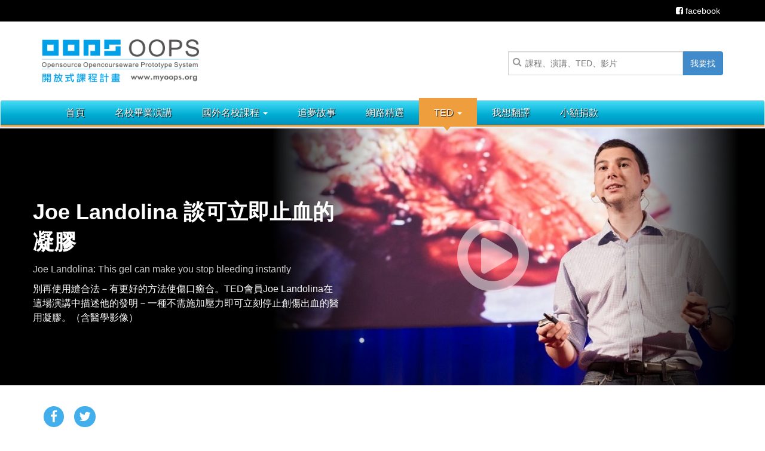

--- FILE ---
content_type: text/html; charset=UTF-8
request_url: https://www.myoops.org/ted_detail.php?id=396
body_size: 9012
content:
<!DOCTYPE html>
<html lang="utf-8">
<head>

<script type="text/javascript">
var gaJsHost = (("https:" == document.location.protocol) ? "https://ssl." : "http://www.");
document.write(unescape("%3Cscript src='" + gaJsHost + "google-analytics.com/ga.js' type='text/javascript'%3E%3C/script%3E"));
</script>
<script type="text/javascript">
try {
var pageTracker = _gat._getTracker("UA-1485429-5");
pageTracker._trackPageview();
} catch(err) {}</script>


<script type="text/javascript">
var gaJsHost = (("https:" == document.location.protocol) ? "https://ssl." : "http://www.");
document.write(unescape("%3Cscript src='" + gaJsHost + "google-analytics.com/ga.js' type='text/javascript'%3E%3C/script%3E"));
</script>
<script type="text/javascript">
try {
var pageTracker = _gat._getTracker("UA-1485429-6");
pageTracker._setDomainName("myoops.org");
pageTracker._trackPageview();
} catch(err) {}</script>


<script type="text/javascript">
var gaJsHost = (("https:" == document.location.protocol) ? "https://ssl." : "http://www.");
document.write(unescape("%3Cscript src='" + gaJsHost + "google-analytics.com/ga.js' type='text/javascript'%3E%3C/script%3E"));
</script>
<script type="text/javascript">
try {
var benchmarkTracker = _gat._getTracker("UA-8047930-1");
benchmarkTracker._setDomainName('myoops.org');
benchmarkTracker._trackPageview();

var overallTracker = _gat._getTracker("UA-5033010-1");
overallTracker._setDomainName('myoops.org');
overallTracker._trackPageview();

} catch(err) {}</script>

   <meta charset="utf-8">
   <meta http-equiv="X-UA-Compatible" content="IE=edge">
   <meta name="viewport" content="width=device-width, initial-scale=1,user-scalable=0">
   
   <title>MYOOPS 講堂｜   Joe Landolina 談可立即止血的凝膠</title>    
    
    
   

   <!-- Bootstrap -->
   <link href="/stylesheets/bootstrap.css" rel="stylesheet">
   <link href="/stylesheets/base.css" rel="stylesheet">
   <link href="/stylesheets/font-awesome.css" rel="stylesheet">

   <!-- HTML5 Shim and Respond.js IE8 support of HTML5 elements and media queries -->
   <!-- WARNING: Respond.js doesn't work if you view the page via file:// -->
   <!--[if lt IE 9]>
   <script src="https://oss.maxcdn.com/html5shiv/3.7.2/html5shiv.min.js"></script>
   <script src="https://oss.maxcdn.com/respond/1.4.2/respond.min.js"></script>
   <![endif]-->
   <script src="https://code.jquery.com/jquery-1.11.1.js"></script>
</head>
<body>
<div id="fb-root"></div>
<script>(function(d, s, id) {
  var js, fjs = d.getElementsByTagName(s)[0];
  if (d.getElementById(id)) return;
  js = d.createElement(s); js.id = id;
  js.src = "//connect.facebook.net/zh_TW/sdk.js#xfbml=1&version=v2.5&appId=266838283350686";
  fjs.parentNode.insertBefore(js, fjs);
}(document, 'script', 'facebook-jssdk'));


$("#searchbutton").click(function() {
  $("#searchform").submit();
});
</script>
   <header>
      <div class="top_menu">
         <div class="container">
            <div class="row">
               <div class="col-md-3">
               </div>
               <div class="col-md-6 col-md-offset-3">
                  <p class="login">
                     <!-- <a href="#">登入</a>
                     <a href="#">註冊</a>
                     <a href="#">我的課程</a> -->
                     <a href="https://www.facebook.com/useMyoops/?fref=ts" class="top_class" target="_blank"> <i class="fa fa-facebook-square2"></i>
                        facebook
                     </a>
                     <!-- <a href="#"  class="top_class"> <i class="fa fa-twitter-square2"></i>
                        twitter
                     </a> -->
                  </p>
               </div>
            </div>
         </div>
      </div>
      <div class="logo">
         <div class="container">
            <div class="row">
               <div class="col-md-3">
                  <a href="index.php"><img src="img/myoops-logo.png" class="img-responsive"></a></div>
               <div class="col-md-4 col-md-offset-5" >
                     <form action=search.php id="searchform">

                  <div class="input-group search_top">
                     <span class="fa fa-search"></span>
                     <input type="text" name="keyword" class="form-control height-add" placeholder="課程、演講、TED、影片">
                     <span class="input-group-btn">
                        <button class="btn btn-primary padding-add" type="button" id="searchbutton" onclick="javascript:$('#searchform').submit();">我要找</button>
                     </span>
                  </div>
                     </form>

               </div>
            </div>
         </div>
      </div>
   </header><div class="navbar navbar-default" role="navigation">
        <div class="container">
          <div class="navbar-header">
            <button type="button" class="navbar-toggle collapsed" data-toggle="collapse" data-target=".navbar-collapse">
              <span class="sr-only">Toggle navigation</span>
              <span class="icon-bar"></span>
              <span class="icon-bar"></span>
              <span class="icon-bar"></span>
            </button>
          </div>
          <div class="navbar-collapse collapse">
            <ul class="nav navbar-nav">
              <li><a href="index.php">首頁</a></li>
              <li><a href="graduate_list.php">名校畢業演講</a>
              </li>
<!-- 
              <li><a class="dropdown-toggle" data-toggle="dropdown" href="#">名校畢業演講 <span class="caret"></span></a>
                <ul class="dropdown-menu" role="menu">
                  <li><a href="graduate_list.php">名校畢業演講1</a></li>
                  <li><a href="graduate_list.php">名校畢業演講2</a></li>
                  <li><a href="graduate_list.php">名校畢業演講3</a></li>
                </ul>
              </li>
 -->
              <li class="dropdown">
                <a href="#" class="dropdown-toggle" data-toggle="dropdown">國外名校課程 <span class="caret"></span></a>
                <ul class="dropdown-menu" role="menu">
                  <li><a href="universities.php?id=4">哈佛大學</a></li>
                  <li><a href="universities.php?id=5">耶魯大學</a></li>
                  <li><a href="universities.php?id=6">麻省理工學院特別演講</a></li>
                  <li><a href="universities.php?id=7">麻省理工學院</a></li>
                  <li><a href="universities.php?id=8">猶他州立大學</a></li>
                </ul>
              </li>
              <!-- <li><a href="mitworld_list.php">MIT World</a></li> -->
              <li><a href="dream_list.php">追夢故事</a></li>
              <li><a href="selection_list.php">網路精選</a></li>
              <li class="active"><a class="dropdown-toggle" data-toggle="dropdown" href="#">TED <span class="caret"></span></a>
                <ul class="dropdown-menu" role="menu">
<!--                   <li><a href="ted_list.php?year=2016">2016</a></li> -->
                  <li><a href="ted_list.php?year=2015">2015 TED</a></li>
                  <li><a href="ted_list.php?year=2014">2014 TED</a></li>
                  <li><a href="ted_list.php?year=2013">2013 TED</a></li>
                  <li><a href="ted_list.php?year=2012">2012 TED</a></li>
                  <li><a href="ted_list.php?year=2011">2011 TED</a></li>
                  <li><a href="ted_list.php?year=2010">2010 TED</a></li>
                  <li><a href="ted_list.php">全部</a></li>
                </ul>
              </li>
              <li><a href="trans.php">我想翻譯</a></li>
              <li><a href="donate.php">小額捐款</a></li>
            </ul>
          </div><!--/.nav-collapse -->
        </div><!--/.container-fluid -->
        <div class="container navbottom"></div>
    </div><div class="content">
      <div class="layout_content">
	<div class="layout_top">
		<div class="row">
			<div class="col-md-12">
				<div class="speaker_banner">
					<div class="speaker_player">
						<div class="player_container">
							<div class="speaker_person">
								<!--<img src="uploaded_video_ted_images/396_detail.jpg" class="img-responsive"></div>-->
								<img src="uploaded_video_ted_images/396_detail.jpg" class="img-responsive">
								<i id="fa-play-circle-o" class="fa fa-play-circle-o" onClick="javascript: $('#video_player').show();javascript: $('#fa-play-circle-o').hide();  $('#video').attr('src', 'https://www.youtube.com/embed/e-5wqwp64MM?&autoplay=1');"></i>
<!-- 								<i class="fa fa-play-circle-o" onClick="javascript: $('#video_player').show();"></i> -->
							</div>
						</div>
					</div>
				</div>
				<div class="speaker_title col-lg-6 col-md-6">
					<h1>Joe Landolina 談可立即止血的凝膠</h1>
					<div class="eng_title">
						<p>Joe Landolina: This gel can make you stop bleeding instantly</p>
					</div>
	
					<div class="text_area">
						<p>別再使用縫合法－有更好的方法使傷口癒合。TED會員Joe Landolina在這場演講中描述他的發明－一種不需施加壓力即可立刻停止創傷出血的醫用凝膠。（含醫學影像）</p>
					</div>
				</div>
			</div>
		</div>
	</div>
</div>
	</div>
	<div class="container">
		<div class="layout_bottom">
			<div class="row">
				<div class="col-md-12">
					<div class="social_line">
						<a href="javascript: void(window.open('http://www.facebook.com/share.php?u='.concat(encodeURIComponent(location.href)) ));" title="facebook分享"><i class="fa fa-facebook fa-lg"></i></a>
						<a href="javascript: void(window.open('http://twitter.com/home/?status='.concat(encodeURIComponent(document.title)) .concat(' ') .concat(encodeURIComponent(location.href))));" title="twitter分享"><i class="fa fa-twitter fa-lg"></i></a>
<!-- 						<a href="#" title="影片下載"><i class="fa fa-download"></i></a> -->
<!-- Load Facebook SDK for JavaScript -->
<!-- 
	<div class="fb-share-button" 
		data-href="http://www.myoops.org/ted_detail.php?id=396" 
		data-layout="button_count">
	</div>						

 -->
<!-- 						<a href="#" title="加入我的收藏"><i class="fa fa-star"></i></a> -->

<!-- 
						<a href="#" title="facebook分享"><i class="fa fa-facebook fa-lg"></i></a>
						<a href="#" title="twitter分享"><i class="fa fa-twitter fa-lg"></i></a>
						<a href="#" title="加入我的課程"><i class="fa fa-graduation-cap fa-lg"></i></a>
 -->
					</div>
				</div>
			</div>
			<div class="row">
				<div class="col-md-8">
					<div class="text_intro">
						<div class="class_menu">
							<i class="fa fa-arrow-circle-right fa-2x"></i>
							<p>講者介紹</p>
						</div>
						<div class="text_block">
							<img src="uploaded_lecturer_images/708.jpg" width="120" height="120" alt="" class="img-responsive">
							<h3>Joe Landolina</h3>
							<p>Joe Landolina是TED會員及VETI-GEL（植物性聚合膠）發明者。</p>
							<div class="clear"></div>
							<div class="writer_text">
								<p>
									Joe Landolina是發明「不需施加壓力即可立刻停止創傷出血」之凝膠的人，最近他在紐約布魯克林設置最先進的生產設備以將產品推向市場。								</p>
							</div>
						</div>
					</div>
				</div>
				<div class="col-md-4">
					<div class="text_intro">
						<div class="class_menu">
							<i class="fa fa-arrow-circle-right fa-2x"></i>
							<p>譯者介紹</p>
						</div>
						<div class="text_block">
							<div class="trans_text">
								<p><span>翻譯人員</span>洪曉慧</P><p><span>繁體編輯</span>朱學恆、洪曉慧</P><p><span>簡體編輯</span>朱學恆、洪曉慧</P><p><span>檔案後製處理</span>洪曉慧、謝旻均</P>							</div>
						</div>
	
					<div class="text_intro copyright">
						<div class="class_menu">
							<i class="fa fa-arrow-circle-right fa-2x"></i>
							<p>版權資訊</p>
						</div>
						<div class="text_block">
							<div class="trans_text">
																	<p>
									<span>圖片來源</span> <a href="" target="_blank"><a href=" https://www.flickr.com/photos/tedconference/15281559420 "> TED Conference </a></a>
									</p>
																	<p>
									<span>影片來源</span> <a href="" target="_blank"><a href=" https://www.youtube.com/watch?v=e-5wqwp64MM "> TEDGlobal 2014 </a></a>
									</p>
															</div>
						</div>
					</div>

	
					</div>
				</div>
			</div>
			<hr>
			<div class="row">
				<div class="col-md-12 align_center">
					<div class="class_block">
						<div class="class_menu"> 
							<p><i class="fa fa-arrow-circle-right-2 fa-2x"></i>Joe Landolina 談可立即止血的凝膠</p>
						</div>
						<ul class="class_content">
						
<li id="0">
<p>請各位想像一下：你是一名士兵，正在戰場上奔跑，你的腿被子彈射中，撕裂了你的股動脈，現在你血流如注，三分鐘內就會死亡。不幸的是，當軍醫終於來到你身邊時，或許得花五分鐘以上的時間，才能藉由施壓止住這種程度的流血。這不僅是軍隊的大問題，也是與整個醫學界有關的大問題。我們該如何處理傷口？如何藉由適用於人體的方法快速止血？因此過去四年我致力研究的目標就是開發智慧生物材料，使這些材料適用於人體、幫助治療、幫助傷口正常癒合。因此在展開研究前，我們需要仔細研究人體運作的方式。<br><br><a href="#" class="button_open">展開英文<i class="fa fa-caret-down fa-lg fa-fw"></i></a>
<a href="#" class="button_close" style="display: none;">收合英文<i class="fa fa-caret-up fa-lg fa-fw"></i></a>
</p>
</li>

<li class="word_box" style="display: none;" id="1">
<p><br>I want you guys to imagine that you're a soldier running through the battlefield. Now, you're shot in the leg with a bullet, which severs your femoral artery. Now, this bleed is extremely traumatic and can kill you in less than three minutes. Unfortunately, by the time that a medicactually gets to you, what the medic has on his or her belt can take five minutes or more, with the application of pressure, to stop that type of bleed. Now, this problem is not only a huge problem for the military, but it's also a huge problem that's epidemic throughout the entire medical field,which is how do we actually look at wounds and how do we stop them quickly in a way that can work with the body? So now, what I've been working on for the last four years is to develop smart biomaterials, which are actually materials that will work with the body, helping it to heal and helping it to allow the wounds to heal normally. So now, before we do this, we have to take a much closer look at actually how does the body work. <br></li>


<li id="2">
<p><br><br>在座各位都知道人體由細胞構成，因此細胞是構成生命的最基本單位，但大多數人對其他部分瞭解不多。事實上你的細胞分佈在纖維、蛋白質和糖構成的複雜網路中，稱之為細胞外基質。細胞外基質事實上是固定細胞的網路結搆，為你的組織提供支撐，也為細胞提供容身處。細胞外基質使細胞瞭解它們的作用、位置以及該如何運作和表現。事實上身體各部位的細胞外基質均不相同，因此皮膚細胞外基質不同於肝細胞外基質，同一個器官不同部位的細胞外基質也會有所不同，因此很難獲得可與所有部位細胞外基質產生反應的產品，這正是我們嘗試的目標。舉例來說，想像一片熱帶雨林，其中包括樹冠層、林下層、地面層，雨林中不同區域孕育著不同的植物和動物。因此就像這樣，細胞外基質在三維空間裡存在驚人的多樣性，此外，細胞外基質負責所有傷口的癒合。因此想像一下，如果割破身體就得重建複雜萬分的細胞外基質，以便使細胞外基質癒合，傷疤事實上是勉強癒合的細胞外基質。<br><br><a href="#" class="button_open">展開英文<i class="fa fa-caret-down fa-lg fa-fw"></i></a>
<a href="#" class="button_close" style="display: none;">收合英文<i class="fa fa-caret-up fa-lg fa-fw"></i></a>
</p>
</li>

<li class="word_box" style="display: none;" id="3">
<p><br>So now, everybody here knows that the body is made up of cells. So the cell is the most basic unit of life. But not many people know what else. But it actually turns out that your cells sit in this mesh of complicated fibers, proteins and sugars known as the extracellular matrix. So now, the ECM is actually this mesh that holds the cells in place, provides structure for your tissues, but it also gives the cells a home. It allows them to feel what they're doing, where they are, and tells them how to act and how to behave. And it actually turns out that the extracellular matrix is different from every single part of the body. So the ECM in my skin is different than the ECM in my liver, and the ECM in different parts of the same organ actually vary, so it's very difficult to be able to have a product that will react to the local extracellular matrix, which is exactly what we're trying to do. So now, for example, think of the rainforest. You have the canopy, you have the understory, and you have the forest floor. Now, all of these parts of the forest are made up of different plants, and different animals call them home. So just like that, the extracellular matrix is incredibly diverse in three dimensions. On top of that, the extracellular matrix is responsible for all wound healing, so if you imagine cutting the body, you actually have to rebuild this very complex ECM in order to get it to form again, and a scar, in fact, is actually poorly formed extracellular matrix.<br></li>


<li id="4">
<p><br><br>現在我身後是描述細胞外基質的動畫。如你們所見，細胞散佈在這個複雜的網路中，細胞外基質隨組織部位而變化。因此目前市場上所有科技產品僅適用於二維結構的細胞外基質，這意味著它無法與組織本身聚合。因此當我身為紐約大學大一生時，我發現可藉由植物衍生的聚合物使傷口癒合。因此如果你有一個類似我身後正在流血的傷口，你可以把我們的材料塗在上面，就像樂高積木一樣，它將與該部位的組織聚合。因此這意味著如果你把它塗在肝臟上，它會變成類似肝組織的物質；如果你把它塗在皮膚上，它會變成類似皮膚組織的物質。因此當你塗上這種凝膠，它將與該部位的組織聚合。因此這種凝膠有很多用途，但其中的基本想法是，無論你把這個產品塗在哪裡都能立刻產生聚合作用。<br><br><a href="#" class="button_open">展開英文<i class="fa fa-caret-down fa-lg fa-fw"></i></a>
<a href="#" class="button_close" style="display: none;">收合英文<i class="fa fa-caret-up fa-lg fa-fw"></i></a>
</p>
</li>

<li class="word_box" style="display: none;" id="5">
<p><br>So now, behind me is an animation of the extracellular matrix. So as you see, your cells sit in this complicated mesh and as you move throughout the tissue, the extracellular matrix changes. So now every other piece of technology on the market can only manage a two- dimensional approximation of the extracellular matrix, which means that it doesn't fit in with the tissue itself. So when I was a freshman at NYU, what I discovered was you could actually take small pieces of plant-derived polymers and reassemble them onto the wound. So if you have a bleeding wound like the one behind me, you can actually put our material onto this, and just like Lego blocks, it'll reassemble into the local tissue. So that means if you put it onto liver, it turns into something that looks like liver, and if you put it onto skin, it turns into something that looks just like skin. So when you put the gel on, it actually reassembles into this local tissue. So now, this has a whole bunch of applications, but basically the idea is, wherever you put this product, you're able to reassemble into it immediately.<br></li>


<li id="6">
<p><br><br>這是動脈出血模擬－出血警告－動脈壓為正常的兩倍，因此這種出血情況相當嚴重，就像我之前說過的，需要花五分鐘以上的時間才能藉由施壓止血。在我介紹這種出血情況的期間，我們的材料就能止住這種程度的流血，因為它能在身體上產生作用，使傷口癒合。因此它能與這塊肉聚合，藉由流血情況可辨識出它正在起作用，產生纖維蛋白，十秒內迅速產生凝結物。因此現在這項技術－謝謝（掌聲）因此這項技術將在一月份交由獸醫試用，我們將盡力使醫生掌握這項技術，希望明年能達成目標。但我希望各位再想像一次：你是一名在戰場上奔跑的士兵，現在你腿部中槍，你不會面臨血液在三分鐘內流盡的情況，你從腰帶中拿出一小包凝膠，只要按下按鈕就能為自己止血，使傷口癒合，十分感謝。（掌聲）<br><br><a href="#" class="button_open">展開英文<i class="fa fa-caret-down fa-lg fa-fw"></i></a>
<a href="#" class="button_close" style="display: none;">收合英文<i class="fa fa-caret-up fa-lg fa-fw"></i></a>
</p>
</li>

<li class="word_box" style="display: none;" id="7">
<p><br>Now, this is a simulated arterial bleed — blood warning — at twice human artery pressure. So now, this type of bleed is incredibly traumatic,and like I said before, would actually take five minutes or more with pressure to be able to stop. Now, in the time that it takes me to introduce the bleed itself, our material is able to stop that bleed, and it's because it actually goes on and works with the body to heal, so it reassembles into this piece of meat, and then the blood actually recognizes that that's happening, and produces fibrin, producing a very fast clot in less than 10 seconds. So now this technology — Thank you. (Applause) So now this technology, by January, will be in the hands of veterinarians, and we're working very diligently to try to get it into the hands of doctors, hopefully within the next year. But really, once again, I want you guys to imagine that you are a soldier running through a battlefield. Now, you get hit in the leg with a bullet,and instead of bleeding out in three minutes, you pull a small pack of gel out of your belt, and with the press of a button, you're able to stop your own bleed and you're on your way to recovery. Thank you very much.<br></li>

						</ul>
					</div>
					<!--
					<ul class="pagination">
      <li class="disabled"><a href="#">«第一頁</a></li>
      <li class="active"><a href="#">1 <span class="sr-only">(current)</span></a></li>
      <li><a href="#">2</a></li>
      <li><a href="#">3</a></li>
      <li><a href="#">4</a></li>
      <li><a href="#">5</a></li>
      <li><a href="#">最後一頁»</a></li>
   </ul>-->
				</div>
			</div>
			<div class="row">
				<div class="col-md-12">
					<div class="social_line social_line_bottom">
						<a href="javascript: void(window.open('http://www.facebook.com/share.php?u='.concat(encodeURIComponent(location.href)) ));" title="facebook分享"><i class="fa fa-facebook fa-lg"></i></a>
						<a href="javascript: void(window.open('http://twitter.com/home/?status='.concat(encodeURIComponent(document.title)) .concat(' ') .concat(encodeURIComponent(location.href))));" title="twitter分享"><i class="fa fa-twitter fa-lg"></i></a>
					</div>
				</div>
			</div>
			
			<div class="row">
				<div class="col-md-12">
				
				<div id="fb-root"></div>
					<script>
						document.write('<div class="fb-comments" data-href="'+document.location+'" data-numposts="10" data-width="100%" data-colorscheme="light"></div>');
					</script>
				</div>
			</div>
			
		</div>
	</div>
</div>
</div>
<div id="video_player" style="position: absolute; top: 214px; width: 100%; height: 432px; background-color: black; text-align: center; display: none;">
<iframe  id="video" width="100%" height="432" src="https://www.youtube.com/embed/e-5wqwp64MM" frameborder="0" allowfullscreen></iframe>
</div>

<!-- 
<div id="video_player" style="position: absolute; top: 214px; width: 100%; height: 432px; background-color: black; text-align: center; display: none;">
<iframe width="100%" height="432" src="https://www.youtube.com/embed/e-5wqwp64MM" frameborder="0" allowfullscreen></iframe>
</div>
 -->
    <footer>
      <div class="footer-rule">
         <div class="container">
            <div class="row">
              <div class="col-md-12 text-center">
                <p>本站一切著作係採用 Creative Commons 授權條款授權。</p>
              </div>
            </div>
          </div>
        </div>
    </footer>
  <!-- jQuery (necessary for Bootstrap's JavaScript plugins) -->
  <script src="https://ajax.googleapis.com/ajax/libs/jquery/1.11.1/jquery.min.js"></script>
  <!-- Include all compiled plugins (below), or include individual files as needed -->
  <script src="/javascripts/bootstrap.js"></script>
  <script src="/javascripts/holder.js"></script>
  <script defer src="https://static.cloudflareinsights.com/beacon.min.js/vcd15cbe7772f49c399c6a5babf22c1241717689176015" integrity="sha512-ZpsOmlRQV6y907TI0dKBHq9Md29nnaEIPlkf84rnaERnq6zvWvPUqr2ft8M1aS28oN72PdrCzSjY4U6VaAw1EQ==" data-cf-beacon='{"version":"2024.11.0","token":"0e3dd5c3bb0549b197b1a1ebe6ad8668","r":1,"server_timing":{"name":{"cfCacheStatus":true,"cfEdge":true,"cfExtPri":true,"cfL4":true,"cfOrigin":true,"cfSpeedBrain":true},"location_startswith":null}}' crossorigin="anonymous"></script>
</body>
</html><script>
$(document).ready(function(){
	
});

$(".button_open").click(function(){
	$(this).parent().find(".button_close").show();
	$("#" + (parseInt($(this).parent().parent().attr("id")) + 1)).show();
	$(this).hide();
	return false;
});
	
$(".button_close").click(function(){
	$(this).parent().find(".button_open").show();
	$("#" + (parseInt($(this).parent().parent().attr("id")) + 1)).hide();
	$(this).hide();
	return false;
});
</script>

--- FILE ---
content_type: text/css
request_url: https://www.myoops.org/stylesheets/base.css
body_size: 5848
content:
@charset "UTF-8";
/* line 2, ../sass/base.scss */
body {
  font-size: 16px;
  font-family: Calibri, "微軟正黑體", "Microsoft Jhenghei", sans-serif;
  margin: 0;
  padding: 0;
}

/* line 8, ../sass/base.scss */
p {
  margin-bottom: 0;
}

/* line 11, ../sass/base.scss */
.align_center {
  text-align: center;
}

/* line 12, ../sass/base.scss */
.align_left {
  text-align: left;
}

/* line 13, ../sass/base.scss */
.clear {
  clear: both;
}

/*header start*/
/* line 16, ../sass/base.scss */
.top_menu {
  background: #000;
  padding: 8px 0;
}
/* line 19, ../sass/base.scss */
.top_menu a {
  color: #fff;
  margin: 0 5px;
}
/* line 22, ../sass/base.scss */
.top_menu a:hover {
  color: #ccc;
  text-decoration: none;
}
/* line 25, ../sass/base.scss */
.top_menu a:hover .fa-twitter-square2:before, .top_menu a:hover .fa-facebook-square2:before {
  color: #ccc;
}
/* line 28, ../sass/base.scss */
.top_menu .login {
  text-align: right;
  font-size: 14px;
}

/* line 33, ../sass/base.scss */
.logo {
  padding: 30px;
}
/* line 35, ../sass/base.scss */
.logo .search_top {
  margin-top: 20px;
}
/* line 37, ../sass/base.scss */
.logo .search_top span.fa-search {
  position: absolute;
  top: 10px;
  left: 8px;
  z-index: 10;
  color: #999;
}
/* line 44, ../sass/base.scss */
.logo .search_top input {
  padding-left: 28px;
  line-height: 40px;
}

/* line 50, ../sass/base.scss */
.form-control.height-add {
  height: 40px;
}

/* line 51, ../sass/base.scss */
.padding-add {
  padding: 9px 12px;
}

/*header end*/
/*content start*/
/* line 55, ../sass/base.scss */
.content {
  position: relative;
  top: -3px;
}

/*content end*/
/*banner start*/
/* line 58, ../sass/base.scss */
.banner {
  background: #ebebeb;
  padding: 0px 0;
  border-top: 1px solid #cacaca;
  margin-top: -25px;
  margin-bottom: 49px;
}

/*banner end*/
/*index_6格區塊start*/
/* line 61, ../sass/base.scss */
.index_top {
  padding: 10px;
  border: 1px solid #ddd;
  box-shadow: 0px 1px 3px rgba(0, 0, 0, 0.15);
  margin-bottom: 20px;
  min-height: 425px;
}
/* line 67, ../sass/base.scss */
.index_top .col-md-4 {
  height: 190px;
  margin-bottom: 10px;
}
/* line 71, ../sass/base.scss */
.index_top h2 {
  background: #333;
  font-size: 29px;
  color: #fff;
  margin: 0;
  padding: 30px 0 0 15px;
  height: 100%;
  position: relative;
  top: -10px;
  left: -10px;
  width: 113%;
  font-family: Arial, "微軟正黑體", "Microsoft Jhenghei", sans-serif;
}
/* line 83, ../sass/base.scss */
.index_top h2 span {
  display: block;
  font-weight: normal;
  font-weight: lighter;
}
/* line 87, ../sass/base.scss */
.index_top h2 span.eng {
  font-size: 40px;
  font-family: Calibri;
  font-weight: bold;
}
/* line 93, ../sass/base.scss */
.index_top h2 l {
  display: block;
  font-size: 43px;
  font-weight: lighter;
  padding-top: 15px;
}
/* line 99, ../sass/base.scss */
.index_top h2 b {
  display: block;
}
/* line 103, ../sass/base.scss */
.index_top h3 {
  font-size: 15px;
  height: 34px;
  margin: 4px 0 4px 0;
  line-height: 17px;
  padding: 1px 0;
  overflow: hidden;
}
/* line 111, ../sass/base.scss */
.index_top a {
  color: #079fc6;
  text-decoration: none;
}
/* line 114, ../sass/base.scss */
.index_top a:hover {
  text-decoration: none;
}
/* line 118, ../sass/base.scss */
.index_top p {
  font-size: 13px;
  line-height: 18px;
  color: #777;
  height: 33px;
  overflow: hidden;
}
/* line 125, ../sass/base.scss */
.index_top.index_top1 h2 {
  background: #079fc6;
}
/* line 126, ../sass/base.scss */
.index_top.index_top2 h2 {
  background: #d8413a;
}
/* line 127, ../sass/base.scss */
.index_top.index_top3 h2 {
  background: #ff9211;
}
/* line 128, ../sass/base.scss */
.index_top.index_top4 h2 {
  background: #07c638;
}
/* line 129, ../sass/base.scss */
.index_top.index_top5 h2 {
  background: #3a5c99;
}

/*index_6格區塊end*/
/*navbar start*/
/* line 133, ../sass/base.scss */
.nav > li > a {
  padding: 10px 25px;
}

/* line 136, ../sass/base.scss */
.navbar-default {
  background: #a5e5f1;
  background: -moz-linear-gradient(top, #45DBF7 0%, #00ACD2 49%, #0185B6 100%);
  /* FF3.6+ */
  background: -webkit-gradient(linear, left top, left bottom, color-stop(0%, #45DBF7), color-stop(49%, #00ACD2), color-stop(100%, #0185B6));
  /* Chrome,Safari4+ */
  background: -webkit-linear-gradient(top, #45DBF7 0%, #00ACD2 49%, #0185B6 100%);
  /* Chrome10+,Safari5.1+ */
  background: -o-linear-gradient(top, #45DBF7 0%, #00ACD2 49%, #0185B6 100%);
  /* Opera 11.10+ */
  background: -ms-linear-gradient(top, #45DBF7 0%, #00ACD2 49%, #0185B6 100%);
  /* IE10+ */
  background: linear-gradient(to bottom, #45dbf7 0%, #00acd2 49%, #0185b6 100%);
  /* W3C */
  filter: progid:DXImageTransform.Microsoft.gradient( startColorstr='#45DBF7', endColorstr='#0185B6',GradientType=0 );
  /* IE6-9 */
  border-top: 1px solid #9ac9de;
}
/* line 146, ../sass/base.scss */
.navbar-default .navbar-nav > li > a {
  font-size: 16px;
  color: #fff;
  text-shadow: 1px 1px 1px #000;
}
/* line 150, ../sass/base.scss */
.navbar-default .navbar-nav > li > a:hover {
  background: #EF9E3E;
  color: #fff;
}
/* line 155, ../sass/base.scss */
.navbar-default .navbar-nav > .active > a {
  background: #EF9E3E;
  margin-top: -5px;
  border-top: 5px solid #EF9E3E;
  color: #fff;
}
/* line 160, ../sass/base.scss */
.navbar-default .navbar-nav > .active > a:hover {
  background: #ff9211;
  color: #fff;
}

/* line 166, ../sass/base.scss */
.nav.navbar-nav li.active:after {
  border-color: #EF9E3E transparent transparent;
  border-style: solid;
  border-width: 10px 8px 8px;
  content: "";
  left: 40%;
  position: absolute;
  z-index: 100;
}

/* line 175, ../sass/base.scss */
.container.navbottom {
  width: 100%;
  background: #ebebeb;
  border-top: 3px solid #EF9E3E;
  height: 8px;
  margin: 0;
  padding: 0;
}

/*navbar end*/
/*footer start*/
/* line 185, ../sass/base.scss */
.footer-rule {
  padding: 10px;
  background: #444;
  /*footer end*/
}
/* line 188, ../sass/base.scss */
.footer-rule p {
  color: #fff;
}

/*list子頁面上方區塊*/
/* line 194, ../sass/base.scss */
.layout_content {
  margin-top: -20px;
  overflow-x: hidden;
}

/* line 195, ../sass/base.scss */
.layout_top {
  background: #000;
  color: #FFF;
  /*圖片左右黑色遮罩*/
  /*圖片左右黑色遮罩*/
}
/* line 198, ../sass/base.scss */
.layout_top .col-md-12 {
  position: relative;
  clear: both;
  float: none;
  margin: 0 auto;
  max-width: 1240px;
}
/* line 205, ../sass/base.scss */
.layout_top .col-md-12:after {
  content: "";
  display: table;
  clear: both;
}
/* line 210, ../sass/base.scss */
.layout_top .speaker_banner {
  background: #000;
  overflow: hidden;
  position: relative;
  outline: 1px solid transparent;
}
/* line 215, ../sass/base.scss */
.layout_top .speaker_banner .speaker_player {
  max-width: 854px;
}
/* line 216, ../sass/base.scss */
.layout_top .speaker_banner .speaker_player .player_container {
  padding-top: 430px;
  transition: padding-top 0.5s;
  width: 100%;
}
/* line 221, ../sass/base.scss */
.layout_top .speaker_banner .speaker_player i {
  position: absolute;
  top: 145px;
  left: 330px;
  font-size: 140px;
  opacity: 0.5;
  cursor: pointer;
}
/* line 228, ../sass/base.scss */
.layout_top .speaker_banner .speaker_player i:hover {
  opacity: 1;
}
/* line 234, ../sass/base.scss */
.layout_top .speaker_person {
  height: auto;
  margin-left: 400px;
  position: absolute;
  top: 0;
  background-position: 50% 50%;
  background-repeat: no-repeat;
  background-size: auto 100%;
}
/* line 242, ../sass/base.scss */
.layout_top .speaker_person img {
  display: block;
}
/* line 245, ../sass/base.scss */
.layout_top .speaker_person:before, .layout_top .speaker_person:after {
  content: " ";
  display: block;
  height: 100%;
  position: absolute;
  top: 0;
}
/* line 253, ../sass/base.scss */
.layout_top .speaker_person:before {
  background-image: -moz-linear-gradient(left, #000000 50%, transparent);
  background-image: -o-linear-gradient(left, #000000 50%, transparent);
  background-image: -webkit-linear-gradient(left, #000000 50%, transparent);
  background-image: linear-gradient(to right, #000000 50%, rgba(0, 0, 0, 0));
  left: -160px;
  width: 360px;
}
/* line 261, ../sass/base.scss */
.layout_top .speaker_person:after {
  background-image: -moz-linear-gradient(left, transparent, #000000);
  background-image: -o-linear-gradient(left, transparent, #000000);
  background-image: -webkit-linear-gradient(left, transparent, #000000);
  background-image: linear-gradient(to right, rgba(0, 0, 0, 0), #000000);
  right: 0;
  width: 210px;
}
/* line 270, ../sass/base.scss */
.layout_top .speaker_title {
  background: transparent;
  left: 0;
  padding: 20px 20px 20px 35px;
  position: absolute;
  text-shadow: 0 -1px 0 rgba(0, 0, 0, 0.4);
  top: 75px;
  width: 46%;
}
/* line 278, ../sass/base.scss */
.layout_top .speaker_title h1 {
  margin-bottom: 10px;
  color: #fff;
  font-weight: bold;
  line-height: 50px;
}
/* line 279, ../sass/base.scss */
.layout_top .speaker_title h1.big {
  font-size: 50px;
  line-height: 50px;
}
/* line 283, ../sass/base.scss */
.layout_top .speaker_title .eng_title {
  color: #ccc;
  font-size: 16px;
  margin-bottom: 10px;
}
/* line 284, ../sass/base.scss */
.layout_top .speaker_title .text_area {
  font-size: 16px;
  color: #fff;
  margin-bottom: 10px;
  line-height: 24px;
}
/* line 286, ../sass/base.scss */
.layout_top .speaker_play {
  opacity: 0.5;
  display: block;
  left: 50%;
  margin: -50px 0 0 -50px;
  position: absolute;
  top: 50%;
}
/* line 293, ../sass/base.scss */
.layout_top .speaker_play a {
  color: #fff;
}

/*list子頁面上方區塊*/
/*list子頁面下方區塊*/
/* line 300, ../sass/base.scss */
.layout_bottom {
  margin: 30px auto;
  /*課程演講頁社群icon區塊*/
  /*課程演講頁社群icon區塊*/
  /*內文主要內容區塊*/
  /*內文主要內容區塊*/
  /*演講內容區塊*/
  /*演講內容區塊*/
  /*主標*/
  /*主標*/
  /*影片list區塊*/
  /*影片list區塊*/
  /*右側塊狀社群*/
  /*右側塊狀社群*/
  /*主要內容區塊*/
}
/* line 303, ../sass/base.scss */
.layout_bottom .social_line {
  margin-bottom: 30px;
  padding-bottom: 30px;
  border-bottom: 1px solid #ddd;
}
/* line 307, ../sass/base.scss */
.layout_bottom .social_line .group {
  display: inline-block;
}
/* line 309, ../sass/base.scss */
.layout_bottom .social_line .group p {
  display: inline-block;
  font-size: 12px;
  margin-right: 5px;
}
/* line 310, ../sass/base.scss */
.layout_bottom .social_line .group.social_line_bottom {
  border-bottom: none;
  border-top: 1px solid #ddd;
  margin-top: 30px;
  padding-top: 30px;
}
/* line 316, ../sass/base.scss */
.layout_bottom .social_line .group > a {
  position: relative;
  top: 8px;
  margin-right: 7px;
}
/* line 320, ../sass/base.scss */
.layout_bottom .social_line .group > a:hover {
  text-decoration: none;
}
/* line 324, ../sass/base.scss */
.layout_bottom .social_line .group > a i {
  margin: 3px 3px 10px 3px;
}
/* line 328, ../sass/base.scss */
.layout_bottom .social_line .group .dropdown {
  vertical-align: top;
  margin-right: 10px;
  display: inline-block;
}
/* line 332, ../sass/base.scss */
.layout_bottom .social_line .group .dropdown .dropdown-toggle {
  padding: 6px 8px;
  border-bottom: 2px solid #aaa;
  width: 106px;
}
/* line 336, ../sass/base.scss */
.layout_bottom .social_line .group .dropdown .dropdown-toggle i {
  margin-bottom: 4px;
  margin-top: 4px;
  font-size: 16px;
  margin-right: 5px;
}
/* line 343, ../sass/base.scss */
.layout_bottom .social_line .group .dropdown .dropdown-toggle span.caret {
  position: relative;
  top: -2px;
  margin-left: 3px;
}
/* line 355, ../sass/base.scss */
.layout_bottom .social_line .group > a, .layout_bottom .social_line .group > .dropdown .dropdown-toggle {
  height: 38px;
}
/* line 363, ../sass/base.scss */
.layout_bottom .social_line .group i.fa-download:before {
  -moz-border-radius: 99px;
  -webkit-border-radius: 99px;
  border-radius: 99px;
  color: #fff;
  background: #42aeec;
  padding: 7px 8px;
}
/* line 364, ../sass/base.scss */
.layout_bottom .social_line .group i.fa-twitter:before {
  color: #fff;
  border-radius: 99px;
  background: #42aeec;
  padding: 7px 8px;
}
/* line 370, ../sass/base.scss */
.layout_bottom .social_line .group i.fa-facebook:before {
  color: #fff;
  border-radius: 99px;
  background: #42aeec;
  padding: 7px 11px;
}
/* line 376, ../sass/base.scss */
.layout_bottom .social_line .group i.fa-star:before {
  color: #fff;
  border-radius: 99px;
  background: #42aeec;
  padding: 7px 8px;
  opacity: 1;
}
/* line 385, ../sass/base.scss */
.layout_bottom .social_line p {
  display: inline-block;
  font-size: 12px;
  margin-right: 5px;
}
/* line 386, ../sass/base.scss */
.layout_bottom .social_line.social_line_bottom {
  border-bottom: none;
  border-top: 1px solid #ddd;
  margin-top: 30px;
  padding-top: 30px;
}
/* line 392, ../sass/base.scss */
.layout_bottom .social_line > a {
  position: relative;
  top: 8px;
  margin-right: 7px;
}
/* line 396, ../sass/base.scss */
.layout_bottom .social_line > a:hover {
  text-decoration: none;
}
/* line 400, ../sass/base.scss */
.layout_bottom .social_line > a i {
  margin: 3px 3px 10px 3px;
}
/* line 404, ../sass/base.scss */
.layout_bottom .social_line .dropdown {
  vertical-align: top;
  margin-right: 10px;
  display: inline-block;
}
/* line 408, ../sass/base.scss */
.layout_bottom .social_line .dropdown .dropdown-toggle {
  padding: 6px 8px;
  border-bottom: 2px solid #aaa;
  width: 106px;
}
/* line 412, ../sass/base.scss */
.layout_bottom .social_line .dropdown .dropdown-toggle i {
  margin-bottom: 4px;
  margin-top: 4px;
  font-size: 16px;
  margin-right: 5px;
}
/* line 419, ../sass/base.scss */
.layout_bottom .social_line .dropdown .dropdown-toggle span.caret {
  position: relative;
  top: -2px;
  margin-left: 3px;
}
/* line 431, ../sass/base.scss */
.layout_bottom .social_line > a, .layout_bottom .social_line > .dropdown .dropdown-toggle {
  height: 38px;
}
/* line 439, ../sass/base.scss */
.layout_bottom .social_line i.fa-download:before {
  -moz-border-radius: 99px;
  -webkit-border-radius: 99px;
  border-radius: 99px;
  color: #fff;
  background: #42aeec;
  padding: 7px 8px;
}
/* line 440, ../sass/base.scss */
.layout_bottom .social_line i.fa-twitter:before {
  color: #fff;
  border-radius: 99px;
  background: #42aeec;
  padding: 7px 8px;
}
/* line 446, ../sass/base.scss */
.layout_bottom .social_line i.fa-facebook:before {
  color: #fff;
  border-radius: 99px;
  background: #42aeec;
  padding: 7px 11px;
}
/* line 452, ../sass/base.scss */
.layout_bottom .social_line i.fa-star:before {
  color: #fff;
  border-radius: 99px;
  background: #42aeec;
  padding: 7px 8px;
  opacity: 1;
}
/* line 462, ../sass/base.scss */
.layout_bottom .class_block {
  width: 100%;
  text-align: left;
}
/* line 465, ../sass/base.scss */
.layout_bottom .class_block ul {
  list-style-type: none;
  margin-bottom: 20px;
  padding-left: 0;
}
/* line 466, ../sass/base.scss */
.layout_bottom .class_block ul li {
  line-height: 24px;
  margin-bottom: 10px;
}
/* line 467, ../sass/base.scss */
.layout_bottom .class_block ul li a {
  background: #42aeec;
  color: #fff;
  padding: 3px 0 3px 10px;
  text-decoration: none;
}
/* line 469, ../sass/base.scss */
.layout_bottom .class_block .button_close {
  background: #bababa;
}
/* line 470, ../sass/base.scss */
.layout_bottom .class_block .word_box {
  background: #f5f5f5;
  color: #888;
  padding: 10px;
}
/* line 474, ../sass/base.scss */
.layout_bottom .class_block .class_content {
  margin-top: 20px;
  line-height: 26px;
}
/* line 478, ../sass/base.scss */
.layout_bottom .class_block .class_content li p {
  font-size: 18px;
  line-height: 32px;
  margin: 15px 0;
}
/* line 482, ../sass/base.scss */
.layout_bottom .class_block .class_content li p a {
  font-size: 13px;
}
/* line 486, ../sass/base.scss */
.layout_bottom .class_block .class_content li.word_box {
  padding: 15px;
}
/* line 488, ../sass/base.scss */
.layout_bottom .class_block .class_content li.word_box p {
  margin: 15px;
}
/* line 496, ../sass/base.scss */
.layout_bottom .class_menu {
  margin-bottom: 10px;
}
/* line 497, ../sass/base.scss */
.layout_bottom .class_menu p {
  display: inline-block;
  font-size: 24px;
  line-height: 24px;
}
/* line 501, ../sass/base.scss */
.layout_bottom .class_menu p i {
  font-size: 28px;
}
/* line 505, ../sass/base.scss */
.layout_bottom .class_menu i {
  line-height: 24px;
  top: 2px;
  position: relative;
  margin-right: 5px;
}
/* line 510, ../sass/base.scss */
.layout_bottom .video_list .item {
  margin-bottom: 20px;
  height: 160px;
}
/* line 513, ../sass/base.scss */
.layout_bottom .video_list .item img {
  margin-bottom: 3px;
}
/* line 516, ../sass/base.scss */
.layout_bottom .video_list .item p {
  text-align: center;
  font-size: 14px;
}
/* line 524, ../sass/base.scss */
.layout_bottom .social_block {
  text-align: center;
  margin-bottom: 30px;
  margin-top: 40px;
}
/* line 528, ../sass/base.scss */
.layout_bottom .social_block a {
  width: 82px;
  display: inline-block;
  list-style: none;
  margin: 0 10px 0px 10px;
  padding: 5px;
  text-decoration: none;
}
/* line 535, ../sass/base.scss */
.layout_bottom .social_block a p {
  display: block;
  color: #fff;
  font-size: 12px;
}
/* line 537, ../sass/base.scss */
.layout_bottom .social_block .social_fb {
  background: #627aad;
}
/* line 538, ../sass/base.scss */
.layout_bottom .social_block .social_twitter {
  background: #5cd6ff;
}
/* line 539, ../sass/base.scss */
.layout_bottom .social_block .social_favourite {
  background: #ffb660;
}
/* line 543, ../sass/base.scss */
.layout_bottom .text_intro {
  display: block;
  /*含外框陰影內容區塊*/
  /*右側講者區塊*/
}
/* line 546, ../sass/base.scss */
.layout_bottom .text_intro.copyright .text_block {
  background: #f8f8f8;
}
/* line 549, ../sass/base.scss */
.layout_bottom .text_intro .video_block {
  background: #fff;
  padding: 15px;
  border: 1px solid #ddd;
  border-radius: 5px;
  box-shadow: 0px 1px 3px rgba(0, 0, 0, 0.15);
  margin-bottom: 30px;
}
/* line 556, ../sass/base.scss */
.layout_bottom .text_intro .video_block h3 {
  margin: 10px 0;
}
/* line 558, ../sass/base.scss */
.layout_bottom .text_intro .video_block .row {
  margin: 0;
}
/* line 559, ../sass/base.scss */
.layout_bottom .text_intro .video_block .col-md-4 {
  padding: 15px;
  height: 210px;
}
/* line 562, ../sass/base.scss */
.layout_bottom .text_intro .video_block .col-md-4 p {
  padding: 5px;
  text-align: center;
  font-size: 15px;
}
/* line 566, ../sass/base.scss */
.layout_bottom .text_intro .video_block .col-md-3 {
  margin-bottom: 20px;
}
/* line 568, ../sass/base.scss */
.layout_bottom .text_intro .video_block .col-md-3 a {
  font-size: 14px;
}
/* line 569, ../sass/base.scss */
.layout_bottom .text_intro .video_block .col-md-3 p {
  font-size: 12px;
  height: 18px;
  overflow: hidden;
}
/* line 575, ../sass/base.scss */
.layout_bottom .text_intro ul {
  list-style-type: none;
  margin-bottom: 20px;
  padding-left: 0;
}
/* line 576, ../sass/base.scss */
.layout_bottom .text_intro ul li {
  color: #333;
  line-height: 24px;
  margin-bottom: 10px;
}
/* line 577, ../sass/base.scss */
.layout_bottom .text_intro ul .button_close {
  background: #bababa;
}
/* line 578, ../sass/base.scss */
.layout_bottom .text_intro ul .word_box {
  background: #f5f5f5;
  color: #888;
  padding: 10px;
}
/* line 580, ../sass/base.scss */
.layout_bottom .text_intro ul img {
  float: left;
  margin-right: 10px;
}
/* line 581, ../sass/base.scss */
.layout_bottom .text_intro ul p {
  color: #555555;
  padding: 5px;
  display: inline-block;
}
/* line 582, ../sass/base.scss */
.layout_bottom .text_intro ul ul {
  list-style-type: decimal;
  list-style-position: outside;
  color: #be751f;
  line-height: 21px;
}
/* line 583, ../sass/base.scss */
.layout_bottom .text_intro ul hr {
  margin: 0;
}
/* line 584, ../sass/base.scss */
.layout_bottom .text_intro ul .row.bg_grey {
  background: #f3f3f3;
  padding: 10px 0;
  margin-top: -15px;
  border-bottom: 1px solid #ddd;
}
/* line 585, ../sass/base.scss */
.layout_bottom .text_intro ul .row {
  margin-top: 10px;
}
/* line 587, ../sass/base.scss */
.layout_bottom .text_intro ul .row .col-md-2 {
  text-align: center;
  /*list子頁面下方區塊*/
}
/* line 588, ../sass/base.scss */
.layout_bottom .text_intro ul .row .col-md-2 a {
  background: #f1a3ad;
  /* Old browsers */
  background: -moz-linear-gradient(top, #f1a3ad 0%, #cd404b 100%);
  /* FF3.6+ */
  background: -webkit-gradient(linear, left top, left bottom, color-stop(0%, #f1a3ad), color-stop(100%, #cd404b));
  /* Chrome,Safari4+ */
  background: -webkit-linear-gradient(top, #f1a3ad 0%, #cd404b 100%);
  /* Chrome10+,Safari5.1+ */
  background: -o-linear-gradient(top, #f1a3ad 0%, #cd404b 100%);
  /* Opera 11.10+ */
  background: -ms-linear-gradient(top, #f1a3ad 0%, #cd404b 100%);
  /* IE10+ */
  background: linear-gradient(to bottom, #f1a3ad 0%, #cd404b 100%);
  /* W3C */
  filter: progid:DXImageTransform.Microsoft.gradient( startColorstr='#f1a3ad', endColorstr='#cd404b',GradientType=0 );
  /* IE6-9 */
  padding: 3px 4px;
}
/* line 598, ../sass/base.scss */
.layout_bottom .text_intro ul .row .col-md-2 .arrow_title {
  padding: 3px 0px 3px 4px;
}
/* line 599, ../sass/base.scss */
.layout_bottom .text_intro ul .row .col-md-2 .exam_download {
  background: #86b5e1;
  /* Old browsers */
  background: -moz-linear-gradient(top, #86b5e1 0%, #3a7bc8 100%);
  /* FF3.6+ */
  background: -webkit-gradient(linear, left top, left bottom, color-stop(0%, #86b5e1), color-stop(100%, #3a7bc8));
  /* Chrome,Safari4+ */
  background: -webkit-linear-gradient(top, #86b5e1 0%, #3a7bc8 100%);
  /* Chrome10+,Safari5.1+ */
  background: -o-linear-gradient(top, #86b5e1 0%, #3a7bc8 100%);
  /* Opera 11.10+ */
  background: -ms-linear-gradient(top, #86b5e1 0%, #3a7bc8 100%);
  /* IE10+ */
  background: linear-gradient(to bottom, #86b5e1 0%, #3a7bc8 100%);
  /* W3C */
  filter: progid:DXImageTransform.Microsoft.gradient( startColorstr='#86b5e1', endColorstr='#3a7bc8',GradientType=0 );
  /* IE6-9 */
}
/* line 613, ../sass/base.scss */
.layout_bottom .text_intro .text_block {
  background: #fff;
  padding: 15px;
  border: 1px solid #ddd;
  border-radius: 5px;
  box-shadow: 0px 1px 3px rgba(0, 0, 0, 0.15);
  margin-bottom: 30px;
}
/* line 614, ../sass/base.scss */
.layout_bottom .text_intro .text_block img {
  float: left;
  margin-right: 20px;
}
/* line 615, ../sass/base.scss */
.layout_bottom .text_intro .text_block p {
  color: #555555;
  padding: 5px 0;
}
/* line 616, ../sass/base.scss */
.layout_bottom .text_intro .text_block ul {
  list-style-type: decimal;
  list-style-position: outside;
  color: #be751f;
  line-height: 21px;
}
/* line 617, ../sass/base.scss */
.layout_bottom .text_intro .text_block li a {
  color: #be751f;
}
/* line 618, ../sass/base.scss */
.layout_bottom .text_intro .text_block hr {
  margin: 0;
}
/* line 620, ../sass/base.scss */
.layout_bottom .text_intro .text_block.account_info {
  border-top-left-radius: 0;
  border-top-right-radius: 0;
  border-top: 5px solid #EF9E3E;
}
/* line 626, ../sass/base.scss */
.layout_bottom .text_intro .writer_text h4 {
  color: #00a0e9;
  margin: 10px auto;
}
/* line 630, ../sass/base.scss */
.layout_bottom .text_intro .writer_text p {
  color: #777;
  margin-top: 10px;
  line-height: 1.6em;
}
/* line 637, ../sass/base.scss */
.layout_bottom .text_intro .trans_text p {
  color: #333;
  margin: 5px 0;
  display: block;
}
/* line 638, ../sass/base.scss */
.layout_bottom .text_intro .trans_text span {
  color: #999;
  margin-right: 12px;
}

/*右側講者區塊*/
/* Carousel base class */
/* line 646, ../sass/base.scss */
.carousel {
  height: auto;
}

/* Since positioning the image, we need to help out the caption */
/* line 650, ../sass/base.scss */
.carousel-caption {
  z-index: 10;
  left: 10%;
  right: 10%;
}
/* line 654, ../sass/base.scss */
.carousel-caption > .container {
  width: 80%;
}

/* Declare heights because of positioning of img element */
/* line 660, ../sass/base.scss */
.carousel .item {
  height: auto;
  background-color: #777;
  padding-top: 26.6%;
  /*首頁圖片寬高比例*/
}

/* line 665, ../sass/base.scss */
.carousel-inner > .item > img {
  position: absolute;
  top: 0;
  left: 0;
  min-width: 100%;
  height: auto;
}

/* line 672, ../sass/base.scss */
.carousel-indicators {
  position: absolute;
  bottom: 30px;
  left: 0;
  z-index: 15;
  width: 100%;
  height: 11.7%;
  padding-left: 0;
  margin-left: 0;
  text-align: center;
  list-style: none;
}

/* line 684, ../sass/base.scss */
.carousel-control {
  z-index: 999;
}

/* line 687, ../sass/base.scss */
.carousel-bg {
  position: absolute;
  background-image: url('[data-uri]');
  background-size: 100%;
  background-image: -webkit-gradient(linear, 50% 0%, 50% 100%, color-stop(20%, rgba(0, 0, 0, 0)), color-stop(99%, #000000));
  background-image: -moz-linear-gradient(rgba(0, 0, 0, 0) 20%, #000000 99%);
  background-image: -webkit-linear-gradient(rgba(0, 0, 0, 0) 20%, #000000 99%);
  background-image: linear-gradient(rgba(0, 0, 0, 0) 20%, #000000 99%);
  height: 30%;
  bottom: 0;
  z-index: 14;
  padding: 0;
  margin: 0;
  width: 100%;
  border-top: none;
}

/* line 698, ../sass/base.scss */
.carousel-indicators li {
  display: inline-block;
  width: 4.45%;
  height: 100%;
  margin: 1%;
  cursor: pointer;
  background-color: #fff \9;
  background-color: white;
  border: none;
  border-radius: 0px;
  -moz-box-shadow: 0px 0px 5px #333;
  -webkit-box-shadow: 0px 0px 5px #333;
  box-shadow: 0px 0px 5px #333;
}
/* line 709, ../sass/base.scss */
.carousel-indicators li img {
  -webkit-filter: grayscale(95%);
  -moz-filter: grayscale(95%);
  filter: grayscale(95%);
  opacity: .8;
  width: 100%;
  height: 100%;
}

/* line 718, ../sass/base.scss */
.carousel-indicators .active {
  width: 4.45%;
  height: 100%;
  margin: 1%;
  background-color: #fff;
  border: none;
}
/* line 724, ../sass/base.scss */
.carousel-indicators .active img {
  -webkit-filter: grayscale(0%);
  -moz-filter: grayscale(0%);
  filter: grayscale(0%);
  opacity: 1;
}

/* line 731, ../sass/base.scss */
.text_class_list {
  margin-bottom: 0;
}
/* line 733, ../sass/base.scss */
.text_class_list li {
  clear: both;
  line-height: 30px;
  border-bottom: 1px dotted #ddd;
}

/* line 741, ../sass/base.scss */
.navbar-default .navbar-nav > .open > a, .navbar-default .navbar-nav > .open > a:hover, .navbar-default .navbar-nav > .open > a:focus {
  color: #FFF;
  background-color: #EF9E3E;
}

/* line 745, ../sass/base.scss */
.dropdown-menu > li > a:hover {
  color: #FFF;
  background-color: #EF9E3E;
}

/* line 749, ../sass/base.scss */
.navbar-default .navbar-nav > .open > a, .navbar-default .navbar-nav > .open > a:hover, .navbar-default .navbar-nav > .open > a:focus {
  color: #FFF;
  background-color: #EF9E3E;
}

/* line 753, ../sass/base.scss */
.carousel-caption {
  top: 10%;
  text-align: left;
  text-shadow: 2px 2px 4px #000;
}
/* line 757, ../sass/base.scss */
.carousel-caption h2 {
  font-size: 32px;
  line-height: 40px;
  font-weight: bold;
  width: 60%;
}
/* line 763, ../sass/base.scss */
.carousel-caption p {
  font-size: 15px;
  line-height: 22px;
  width: 50%;
  text-shadow: 1px 1px 0px #333;
}

/* line 770, ../sass/base.scss */
.fb-page {
  border: 1px solid #ccc;
}
/* line 772, ../sass/base.scss */
.fb-page iframe {
  margin: 0 auto;
}

/* line 776, ../sass/base.scss */
.trans {
  margin-bottom: 50px;
}
/* line 778, ../sass/base.scss */
.trans h2 {
  font-weight: bold;
  color: #005563;
}
/* line 782, ../sass/base.scss */
.trans label b {
  font-weight: normal;
  color: #AC000E;
}

/* line 788, ../sass/base.scss */
.navbar-default .navbar-toggle .icon-bar {
  background-color: #fff;
}

@media (min-width: 980px) and (max-width: 1199px) {
  /* line 793, ../sass/base.scss */
  .carousel-caption h2 {
    width: 70%;
  }
  /* line 796, ../sass/base.scss */
  .carousel-caption p {
    width: 70%;
  }
}
@media (min-width: 769px) and (max-width: 979px) {
  /* line 803, ../sass/base.scss */
  .carousel-caption h2 {
    width: 80%;
  }
  /* line 806, ../sass/base.scss */
  .carousel-caption p {
    width: 80%;
  }
}
@media (min-width: 481px) and (max-width: 768px) {
  /* line 812, ../sass/base.scss */
  .carousel-caption {
    top: 0%;
  }
  /* line 814, ../sass/base.scss */
  .carousel-caption h2 {
    width: 100%;
    font-size: 28px;
    line-height: 34px;
  }
  /* line 819, ../sass/base.scss */
  .carousel-caption p {
    width: 100%;
  }

  /* line 823, ../sass/base.scss */
  .carousel-m {
    height: 200px;
  }
  /* line 825, ../sass/base.scss */
  .carousel-m .item {
    background-size: cover;
    height: 200px;
    background-position: top center;
  }

  /* line 831, ../sass/base.scss */
  .carousel-indicators {
    display: none;
  }
}
@media (max-width: 480px) {
  /* line 841, ../sass/base.scss */
  .carousel-indicators {
    display: none;
  }

  /* line 844, ../sass/base.scss */
  .navbar {
    margin-bottom: 0px;
  }

  /* line 847, ../sass/base.scss */
  .banner {
    margin-bottom: 10px;
    margin-top: -5px;
  }

  /* line 851, ../sass/base.scss */
  .index_top {
    padding: 3px 10px;
    border: 1px solid #ccc;
  }
  /* line 854, ../sass/base.scss */
  .index_top h2 {
    top: inherit;
    left: inherit;
    width: 100%;
  }
  /* line 859, ../sass/base.scss */
  .index_top .class_img {
    width: 100%;
    margin-bottom: 10px;
  }
  /* line 863, ../sass/base.scss */
  .index_top .col-md-4 {
    height: auto;
    margin-bottom: 15px;
  }
  /* line 867, ../sass/base.scss */
  .index_top h3 {
    height: auto;
  }

  /* line 872, ../sass/base.scss */
  .carousel-caption {
    top: 0px;
    left: inherit;
    right: inherit;
    text-align: center;
  }
  /* line 877, ../sass/base.scss */
  .carousel-caption h2 {
    font-size: 18px;
    line-height: 28px;
    margin-top: 3px;
    margin-bottom: 3px;
  }
  /* line 883, ../sass/base.scss */
  .carousel-caption p {
    width: 100%;
    font-size: 12px;
    line-height: 20px;
  }

  /* line 889, ../sass/base.scss */
  .carousel-m {
    height: 200px;
  }
  /* line 891, ../sass/base.scss */
  .carousel-m .item {
    background-size: cover;
    height: 200px;
    background-position: top center;
  }

  /* line 897, ../sass/base.scss */
  .navbar-default .navbar-toggle .icon-bar {
    background-color: #fff;
  }

  /* line 900, ../sass/base.scss */
  .layout_content {
    margin-top: 0px;
    overflow-x: visible;
  }

  /* line 905, ../sass/base.scss */
  .layout_top .speaker_title {
    padding: 10px 30px;
    width: 100%;
    position: relative;
    top: inherit;
  }
  /* line 910, ../sass/base.scss */
  .layout_top .speaker_title h1 {
    font-size: 20px;
    margin: 5px 0px;
    line-height: 30px;
  }
  /* line 915, ../sass/base.scss */
  .layout_top .speaker_title .eng_title, .layout_top .speaker_title .text_area {
    font-size: 13px;
  }
  /* line 919, ../sass/base.scss */
  .layout_top .speaker_person {
    position: relative;
    top: inherit;
    margin-left: inherit;
  }
  /* line 923, ../sass/base.scss */
  .layout_top .speaker_person img {
    width: 100%;
  }
  /* line 929, ../sass/base.scss */
  .layout_top .speaker_banner .speaker_player .player_container {
    padding-top: 0px;
  }
  /* line 932, ../sass/base.scss */
  .layout_top .speaker_banner .speaker_player i {
    position: absolute;
    top: 90px;
    left: inherit;
    right: 40%;
    font-size: 60px;
    opacity: .5;
    cursor: pointer;
    z-index: 9999;
  }

  /* line 946, ../sass/base.scss */
  .layout_bottom .class_menu p {
    font-size: 24px;
    line-height: 32px;
  }

  /* line 951, ../sass/base.scss */
  .layout_bottom .class_block .class_content li.word_box {
    padding: 0px;
  }

  /* line 954, ../sass/base.scss */
  .navbar-default .navbar-nav .open .dropdown-menu > li > a {
    color: #fff;
  }

  /* line 959, ../sass/base.scss */
  .layout_bottom .video_list .item {
    height: auto;
  }
  /* line 961, ../sass/base.scss */
  .layout_bottom .video_list .item .item_img {
    width: 100%;
  }
  /* line 964, ../sass/base.scss */
  .layout_bottom .video_list .item p {
    height: 20px;
    overflow: hidden;
  }

  /* line 971, ../sass/base.scss */
  footer p {
    font-size: 13px;
  }

  /* line 974, ../sass/base.scss */
  .index_top h2 l {
    padding-top: 10px;
    padding-bottom: 10px;
    font-family: sans-serif;
  }

  /* line 980, ../sass/base.scss */
  .social_line .group {
    display: block;
    text-align: center;
    width: 100%;
  }

  /* line 986, ../sass/base.scss */
  .layout_bottom .social_line .group .dropdown {
    width: 45%;
    margin: 3px 2%;
    float: left;
  }

  /* line 991, ../sass/base.scss */
  .layout_bottom .social_line .group .dropdown .dropdown-toggle {
    width: 100%;
  }

  /* line 995, ../sass/base.scss */
  .carousel-caption h2 {
    width: 100%;
  }
  /* line 998, ../sass/base.scss */
  .carousel-caption p {
    width: 100%;
  }

  /* line 1003, ../sass/base.scss */
  .text_block h3 {
    font-size: 20px;
    margin: 5px 0;
    font-weight: bold;
  }

  /* line 1009, ../sass/base.scss */
  .layout_top .speaker_title h1.big {
    font-size: 36px;
    line-height: 46px;
  }
}
